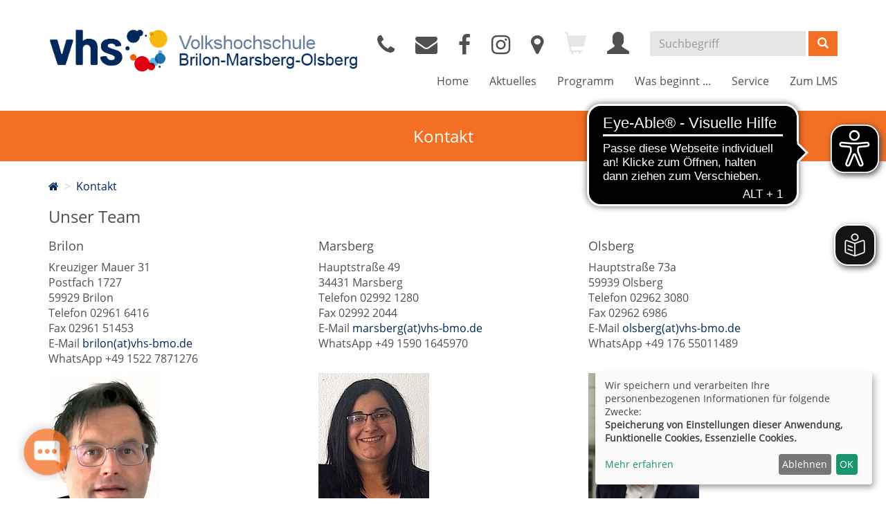

--- FILE ---
content_type: text/html; charset=utf-8
request_url: https://www.vhs-bmo.de/service-navigation/kontakt
body_size: 6661
content:
<!DOCTYPE html>
<html lang="de">
<head>

<meta charset="utf-8">
<!-- 
	This website is powered by TYPO3 - inspiring people to share!
	TYPO3 is a free open source Content Management Framework initially created by Kasper Skaarhoj and licensed under GNU/GPL.
	TYPO3 is copyright 1998-2026 of Kasper Skaarhoj. Extensions are copyright of their respective owners.
	Information and contribution at https://typo3.org/
-->

<base href="https://www.vhs-bmo.de/">
<link rel="shortcut icon" href="/fileadmin/templates/alster/layout/img/favicon.ico" type="image/vnd.microsoft.icon">
<title>VHS Brilon-Marsberg-Olsberg: Kontakt</title>
<meta http-equiv="x-ua-compatible" content="IE=edge,chrome=1" />
<meta name="generator" content="TYPO3 CMS" />
<meta name="viewport" content="width=device-width, initial-scale=1.0" />
<meta name="robots" content="index, follow" />
<meta name="author" content="Volkshochschule Brilon-Marsberg-Olsberg" />
<meta name="keywords" content="vhs, volkshochschule, brilon, marsberg, olsberg, kurse, veranstaltungen, kursprogramm, bildung, ausbildung, weiterbildung, abendschule, fit bleiben, alles im blick, edv, medien, beruf, sprachen, integration, DaZ, gesellschaft, familie, kunst, kultur, kreativität, kochen, ernÃ¤hrung, gesundheit, fitness, kurse in ortsteilen, reisen, tagesfahren, sprachen lernen, programmheft, aquafitness, core-training, wassergymnastik, aqua-jogging, yoga, fritz!box, wanderung, kneippweg" />
<meta name="description" content="Volkshochschule Brilon-Marsberg-Olsberg - Kursprogramm" />


<link rel="stylesheet" type="text/css" href="/typo3temp/assets/css/7015c8c4ac.css?1689966622" media="all">
<link rel="stylesheet" type="text/css" href="/fileadmin/templates/alster/layout/lightbox/css/lightbox.min.css?1689966619" media="all">
<link rel="stylesheet" type="text/css" href="/fileadmin/templates/alster/bootstrap/css/bootstrap.min.css?1689966619" media="all">
<link rel="stylesheet" type="text/css" href="/fileadmin/templates/alster/layout/fonts/font-awesome/css/font-awesome.min.css?1689966619" media="all">
<link rel="stylesheet" type="text/css" href="/fileadmin/templates/alster/layout/css/font-awesome-animation.min.css?1689966619" media="all">
<link rel="stylesheet" type="text/css" href="/fileadmin/templates/alster/layout/css/style.css?1689966619" media="all" title="maincss">
<link rel="stylesheet" type="text/css" href="/fileadmin/templates/alster/layout/css/print.css?1689966619" media="print">




<script src="/fileadmin/templates/alster/layout/js/jquery-1.12.3.min.js?1689966619"></script>
<script src="/fileadmin/kuferweb/webbasys/functions.js?1688020036"></script>
<script src="/fileadmin/templates/alster/layout/lightbox/js/lightbox.min.js?1689966619"></script>
<script src="/fileadmin/kuferweb/webtools/js/base64.js?1692612838"></script>
<script src="/fileadmin/kuferweb/webbasys/layout/js/knockout-min.js?1685514576"></script>
<script src="/fileadmin/kuferweb/webbasys/layout/js/knockout.mapping-latest.js?1685514576"></script>
<script src="/fileadmin/kuferweb/webbasys/layout/js/anmeldung.js?1697696238"></script>
<script src="/fileadmin/templates/alster/klaro/config.js?1689966619"></script>
<script src="/fileadmin/templates/alster/klaro/klaro.js?1689966619"></script>
<script src="/fileadmin/templates/alster/eyeAble/eyeAbleTranslate.js?1714406351"></script>
<script src="/typo3temp/assets/js/e9e07c5ca0.js?1689966622"></script>



    <script async src="https://cdn.eye-able.com/configs/vhs-bmo.de.js"></script>
	<script async src="https://cdn.eye-able.com/public/js/eyeAble.js"></script>
    <script async src="https://translate-cdn.eye-able.com/eye-able-translate.js"></script>  
      <easy-speech position="fixed" right="15px" top="45%" positionm="fixed" rightm="15px" topm="45%"></easy-speech>
    <script type="text/javascript" id="moinloader" src="https://widget.moin.ai/moin-loader.js?id=0vbSdE57&channelid=0vbSdE57"></script>
          <!--[if lt IE 9]>
    <script src="//oss.maxcdn.com/libs/html5shiv/3.7.0/html5shiv.js"></script>
    <script src="//oss.maxcdn.com/libs/respond.js/1.3.0/respond.min.js"></script>
    <![endif]-->

</head>
<body>
<!-- H68A-->

<!-- H68E --><!-- B68A-->

<!-- B68E --><!-- B68A-->

<!-- B68E --><!-- B68A-->

<!-- B68E --><!-- B68A-->

<!-- B68E --><!-- B68A-->

<!-- B68E --><!-- B68A-->

<!-- B68E --><!-- B68A-->

<!-- B68E --><!-- B68A-->

<!-- B68E --><!-- B68A-->

<!-- B68E --><!-- B68A-->

<!-- B68E --><!-- F68A-->

<!-- F68E --><div class='menue'>
<!-- H75A-->

<!-- H75E --><!-- B75A-->

<!-- B75E --><!-- B75A-->

<!-- B75E --><!-- B75A-->

<!-- B75E --><!-- B75A-->

<!-- B75E --><!-- B75A-->

<!-- B75E --><!-- B75A-->

<!-- B75E --><!-- B75A-->

<!-- B75E --><!-- B75A-->

<!-- B75E --><!-- B75A-->

<!-- B75E --><!-- B75A-->

<!-- B75E --><!-- F75A-->

<!-- F75E --></div>

<div class='hauptseite_ohnestatus'>
<!-- Modal -->
<div class="modal fade" id="loginModal" tabindex="-1" role="dialog" aria-labelledby="loginModalLabel">
    <div class="modal-dialog" role="document">
        <div class="modal-content">
            <div class="modal-header">
                <button type="button" class="close" data-dismiss="modal" aria-label="Close"><span aria-hidden="true">&times;</span></button>
                <h4 class="modal-title" id="loginModalLabel">Demo-Login</h4>
            </div>
            <div class="modal-body">
              <p>
                Mit dem Benutzer <strong>andress</strong> und dem Passwort <strong>andress</strong> können Sie sich einen Überblick über das Benutzerkonto eines Teilnehmers verschaffen.
              </p>
              <p>
                Dabei stehen Ihnen unter anderem folgende Funktionen zur Verfügung:</p>
                <ul>
                  <li>Benutzerprofil und Bankverbindung bearbeiten</li>
                  <li>Passwort ändern</li>
                  <li>Kurse auf die Merkliste setzen</li>
                  <li>Überblick über die Anmeldungen</li>
                </ul>
              <p>Falls für andere Gruppen wie Dozenten, Hausmeister, Mitarbeiter etc. ein Benutzerkonto gewünscht sein sollte, können wir Sie gerne telefonisch (08631/18599-0) beraten.</p>
            </div>
            <div class="modal-footer">
                <button type="button" class="btn btn-default" data-dismiss="modal">schlie&szlig;en</button>
            </div>
        </div>
    </div>
</div></div>


<div id="wrap">
    <header>
        <div class="container">
            <div id="logo" class="navbar-header">
                <a href="" title="Zur Startseite">
                    <img src="/fileadmin/templates/alster/layout/img/logo.png" class="img-responsive">                    
                </a>
            </div>

            <div class="header-right clearfix">
                <div id="header-functions" class="clearfix">
                    <div id="header-login" class="pull-left header-icon" style="margin-top:4px;">
                        <a href="tel:+4929616416" class="popover-maker"><i class="fa fa-phone x2"></i></a>
                    </div>		
                    <div id="header-login" class="pull-left header-icon" style="margin-top:4px;">
                        <a href="mailto:info@vhs-bmo.de" class="popover-maker"><i class="fa fa-envelope x2"></i></a>
                    </div>						
                    <div id="header-login" class="pull-left header-icon" style="margin-top:4px;">
                        <a href="https://de-de.facebook.com/vhsbmo/" target="_blank" class="popover-maker"><i class="fa fa-facebook x2"></i></a>
                    </div>
					<div id="header-login" class="pull-left header-icon" style="margin-top:4px;">
                        <a href="https://instagram.com/_vhsbmo_/" target="_blank" class="popover-maker"><i class="fa fa-instagram x2"></i></a>
                    </div>	
                    <div id="header-login" class="pull-left header-icon" style="margin-top:4px;">
                        <a href="https://www.google.de/maps/place/Volkshochschule+Brilon-Marsberg-Olsberg/@51.39629,8.5696013,17z/data=!3m1!4b1!4m5!3m4!1s0x47bbbfb6ad42455f:0xd3b7a37cadfdce4d!8m2!3d51.39629!4d8.57179" target="_blank" class="popover-maker"><i class="fa fa-map-marker x2"></i></a>
                    </div>					
                    <!-- ND146A-->
<div id="header-wk" class="pull-left header-icon inactive">
  <span class="glyphicon glyphicon-shopping-cart fa-2x" aria-hidden="true" title="Es befinden sich keine Kurse im Warenkorb"></span>
</div>
<!-- ND146E -->
                    <div id="header-login" class="pull-left header-icon">
                        <!-- H68A-->

<!-- H68E --><!-- B68A-->

<!-- B68E --><!-- B68A-->

<!-- B68E --><!-- B68A-->

<!-- B68E --><!-- B68A-->

<!-- B68E --><!-- B68A-->

<!-- B68E --><!-- B68A-->

<!-- B68E --><!-- B68A-->

<!-- B68E --><!-- B68A-->

<!-- B68E --><!-- B68A-->

<!-- B68E --><!-- B68A-->

<!-- B68E --><!-- F68A-->

<!-- F68E --><div class='menue'>
<!-- H75A-->

<!-- H75E --><!-- B75A-->

<!-- B75E --><!-- B75A-->

<!-- B75E --><!-- B75A-->

<!-- B75E --><!-- B75A-->

<!-- B75E --><!-- B75A-->

<!-- B75E --><!-- B75A-->

<!-- B75E --><!-- B75A-->

<!-- B75E --><!-- B75A-->

<!-- B75E --><!-- B75A-->

<!-- B75E --><!-- B75A-->

<!-- B75E --><!-- F75A-->

<!-- F75E --></div>

<div class='hauptseite_ohnestatus'>
<!-- H108A-->
<a href="index.php?id=32&kathaupt=236" rel="popover" data-placement="bottom" data-popover-content="#kw-login-menu-content" class="popover-maker">
  <span class="glyphicon glyphicon-user x2" aria-hidden="true"></span></a>
<div id="kw-login-menu-content" class="hide">
     <form id="wbloginform" action="index.php?id=32&amp;kathaupt=236" method="post">
        <input type="hidden" name="wbl_login" value="1">

        <div class="input-group">
            <label for="wblogin" class="sr-only">Benutzername</label>
            <span class="input-group-addon"><span class="glyphicon glyphicon-user"></span></span>
            <input id="wblogin" type="text" name="wblogin" placeholder="E-Mail" class="form-control">
        </div>
        <div class="input-group">
            <label for="wbpw" class="sr-only">Passwort</label>
            <span class="input-group-addon"><span class="glyphicon glyphicon-lock"></span></span>
            <input id="wbpw" type="password" name="wbpasswort" placeholder="Passwort eingeben" class="form-control">
        </div>
        <button class="btn btn-theme btn-block btn-xs" alt="Anmelden" title="Anmelden" type="submit">      
                    Anmelden
                </button>
        <br />
        <div class="row">
            <div class="col-md-12">
                <div class="text-right">
                    <a href="index.php?id=32&amp;kathaupt=256">Passwort vergessen?</a>
                </div>
                <div class="text-right">
                    <a href="index.php?id=32">Zur Registrierung</a>
                </div>
            </div>
        </div>
    </form>
    
</div>


<!-- B108A-->

<!-- B108E --><!-- F108A-->

<!-- F108E --></div>


                    </div>
    					
                    <div id="header-search-xs" class="pull-left visible-xs visible-sm header-icon">
                        <a href="index.php?id=15" title="kurssuche"><span class="glyphicon glyphicon-search x2" aria-hidden="true"></span></a>
                    </div>
                    <div id="header-navbar-toogle" class="pull-left">
                        <button type="button" class="navbar-toggle collapsed" data-toggle="collapse" data-target="#navigation"><span class="sr-only">Toggle navigation</span><span class="icon-bar top-bar"></span><span class="icon-bar middle-bar"></span><span class="icon-bar bottom-bar"></span></button>
                    </div>
                    <div id="header-search" class="pull-left hidden-xs hidden-sm">
                            <div id="kw-schnellsuche">
      <form action="index.php" method="get" class="form-inline" id="kw-schnellsuche">
        <div class="form-group">          <input type="hidden" name="id" value="15">          <input type="hidden" name="kathaupt" value="26;">
          <input type="hidden" name="suchesetzen" value="false;">
          <input name="kfs_stichwort_schlagwort" type="text" id="kw-fsearch-input" class="form-control" placeholder="Suchbegriff" >
          <button type="submit" class="btn btn-theme" aria-label="Suchen"><span class="glyphicon glyphicon-search" aria-hidden="true"></span></button>
        </div>
      </form>
    </div>
                    </div>

                </div>
                <nav id="navigation" class="collapse navbar-collapse">
                    <ul class="nav navbar-nav navbar-right"><li><a href="/" title="Home (ALT+H)"  accesskey="H">Home</a></li><li><a href="/aktuelles" title="Aktuelles (ALT+A)"  accesskey="A">Aktuelles</a></li><li class="dropdown"><a href="/programm" title="Programm (ALT+P)" class="dropdown-toggle" data-toggle="dropdown" accesskey="P">Programm</a><ul class="dropdown-menu"><li><a href="/programm/e-magazin" title="E-Magazin (ALT+E)"  accesskey="E">E-Magazin</a></li><li><a href="/programm/detailsuche" title="Detailsuche (ALT+D)"  accesskey="D">Detailsuche</a></li><li><a href="/programm/edv-medien-beruf" title="EDV, Medien, Beruf (ALT+V)"  accesskey="V">EDV, Medien, Beruf</a></li><li><a href="/service/unser-online-angebot" title="Online-Kurse (ALT+O)"  accesskey="O">Online-Kurse</a></li><li><a href="/programm/online-selbstlernkurse" title="Online-Selbstlernkurse (ALT+N)"  accesskey="N">Online-Selbstlernkurse</a></li><li><a href="/programm/sprachen" title="Sprachen (ALT+S)"  accesskey="S">Sprachen</a></li><li><a href="/daz/deutsch-als-zweitsprache-uebersicht" title="Deutsch als Zweitsprache (ALT+U)"  accesskey="U">Deutsch als Zweitsprache</a></li><li><a href="/programm/gesellschaft-familie" title="Gesellschaft, Familie (ALT+G)"  accesskey="G">Gesellschaft, Familie</a></li><li><a href="/programm/kunst-kultur-kreativitaet" title="Kunst, Kultur, Kreativität (ALT+K)"  accesskey="K">Kunst, Kultur, Kreativität</a></li><li><a href="/programm/kochen-ernaehrung" title="Kochen, Ernährung (ALT+C)"  accesskey="C">Kochen, Ernährung</a></li><li><a href="/programm/gesundheit-fitness" title="Gesundheit, Fitness (ALT+I)"  accesskey="I">Gesundheit, Fitness</a></li><li><a href="/programm/ortsteile" title="Ortsteile (ALT+R)"  accesskey="R">Ortsteile</a></li><li><a href="/programm/reisen-tagesfahrten" title="Reisen, Tagesfahrten (ALT+T)"  accesskey="T">Reisen, Tagesfahrten</a></li><li><a href="/programm/sonderkategorien" title="Sonderkategorien">Sonderkategorien</a></li></ul></li><li><a href="/was-beginnt" title="Was beginnt ... (ALT+W)"  accesskey="W">Was beginnt ...</a></li><li class="dropdown"><a href="/service-navigation/kontakt" title="Service" class="dropdown-toggle" data-toggle="dropdown">Service</a><ul class="dropdown-menu"><li><a href="/service-navigation/kontakt" title="Kontakt - Team (ALT+M)"  accesskey="M">Kontakt - Team</a></li><li><a href="/service/beratung" title="Beratung (ALT+B)"  accesskey="B">Beratung</a></li><li><a href="/service/bildung-auf-bestellung" title="Bildung auf Bestellung (ALT+L)"  accesskey="L">Bildung auf Bestellung</a></li><li><a href="https://www.vhs-bmo.de/fileadmin/kuferweb/kufertools/" target="_blank" title="Zugang Kursleitende (ALT+Z)"  accesskey="Z">Zugang Kursleitende</a></li><li><a href="/service/dozent-werden" title="Dozent:in werden">Dozent:in werden</a></li><li><a href="/service/geschenkgutscheine" title="Geschenkgutscheine">Geschenkgutscheine</a></li><li><a href="/service/feedback-zu-kursen" title="Feedback zu Kursen (ALT+F)"  accesskey="F">Feedback zu Kursen</a></li><li><a href="/service/agb-hinweise-fuer-teilnehmer" title="AGB - Hinweise für Teilnehmende">AGB - Hinweise für Teilnehmende</a></li><li><a href="/service-navigation/datenschutz" title="Datenschutz">Datenschutz</a></li><li><a href="/service/leitbild-und-satzung" title="Leitbild und Satzung">Leitbild und Satzung</a></li><li><a href="/service/newsletter" title="Newsletter">Newsletter</a></li></ul></li><li><a href="https://vhs.talentlms.com/" title="Zum LMS">Zum LMS</a></li></ul>
                </nav>
            </div>
        </div>
    </header>

    
    
        <div id="sub-bar">
            <div class="container">
                <div class="page-title">Kontakt</div>
            </div>
        </div>
    

    <div id="content">
        <div class="container">
		    <div class="row hidden-xs-"><div class="col-sm-9"><div class="breadcrumb"><div class="klick"><a href="index.php"><i class="fa fa-home"></i></a>&nbsp;&nbsp;&gt;&nbsp;&nbsp;<a href="/service-navigation/kontakt">Kontakt</a>&nbsp;&nbsp;&nbsp;&nbsp; </div></div></div><div class="col-sm-3"></div></div>
            
<div id="c113" class="frame frame-default frame-type-textmedia frame-layout-0"><h3 class="">
				Unser Team
			</h3><div class="ce-textpic ce-left ce-above"></div></div>

<div class="row">
    <div class="col-md-4">
        
<div id="c115" class="frame frame-default frame-type-textmedia frame-layout-0"><h4 class="">
				Brilon
			</h4><div class="ce-textpic ce-right ce-intext"><div class="ce-bodytext"><p>Kreuziger Mauer 31<br> Postfach 1727<br> 59929 Brilon<br> Telefon 02961 6416<br> Fax 02961 51453<br> E-Mail&nbsp;<a href="javascript:linkTo_UnCryptMailto(%27nbjmup%2BcsjmpoAwit.cnp%5C%2Fef%27);" title="Öffnet E-Mail-Programm" class="mail">brilon(at)vhs-bmo.de</a><br> WhatsApp +49 1522 7871276</p></div></div></div>


<div id="c118" class="frame frame-default frame-type-textmedia frame-layout-0"><div class="ce-textpic ce-left ce-above"><div class="ce-gallery" data-ce-columns="1" data-ce-images="1"><div class="ce-row"><div class="ce-column"><figure class="image"><img class="image-embed-item" alt="Michael Klaucke, VHS-Leiter/HPM" src="/fileadmin/user_upload/Team_Michael_Klaucke_2023.jpg" width="160" height="241" /></figure></div></div></div><div class="ce-bodytext"><p>Michael Klaucke<br> VHS-Leiter</p><p><strong>Schwerpunkte:</strong></p><ul><li>EDV, Medien &amp; Beruf</li><li>Kunst, Kultur &amp; Kreativität</li></ul></div></div></div>


<div id="c123" class="frame frame-default frame-type-textmedia frame-layout-0"><div class="ce-textpic ce-left ce-above"><div class="ce-gallery" data-ce-columns="1" data-ce-images="1"><div class="ce-row"><div class="ce-column"><figure class="image"><img class="image-embed-item" src="/fileadmin/user_upload/Team_Jeannine_Trsek_160x247px.jpg" width="160" height="247" alt="" /></figure></div></div></div><div class="ce-bodytext"><p>Jeannine Trsek<br> Verwaltungsleiterin<br> Stellvertretende VHS-Leitung</p></div></div></div>


<div id="c125" class="frame frame-default frame-type-textmedia frame-layout-0"><div class="ce-textpic ce-left ce-above"><div class="ce-gallery" data-ce-columns="1" data-ce-images="1"><div class="ce-row"><div class="ce-column"><figure class="image"><img class="image-embed-item" alt="Charly Dekrmnjian, DaZ-Verwaltung" src="/fileadmin/_processed_/e/c/csm_Team_Charly_D_ac05281801.jpg" width="160" height="240" /></figure></div></div></div><div class="ce-bodytext"><p>Charly Dekrmnjian<br> Verwaltung</p></div></div></div>


<div id="c124" class="frame frame-default frame-type-textmedia frame-layout-0"><div class="ce-textpic ce-left ce-above"><div class="ce-gallery" data-ce-columns="1" data-ce-images="1"><div class="ce-row"><div class="ce-column"><figure class="image"><img class="image-embed-item" alt="Eva Lenze, Buchhaltung" src="/fileadmin/_processed_/f/7/csm_Team_Eva_Lenze_e465959de2.jpg" width="160" height="240" /></figure></div></div></div><div class="ce-bodytext"><p>Eva Lenze<br> Buchhaltung</p></div></div></div>


    </div>
    <div class="col-md-4">
        
<div id="c116" class="frame frame-default frame-type-textmedia frame-layout-0"><h4 class="">
				Marsberg
			</h4><div class="ce-textpic ce-right ce-intext"><div class="ce-bodytext"><p>Hauptstraße 49<br> 34431 Marsberg<br> Telefon 02992 1280<br> Fax 02992 2044<br> E-Mail&nbsp;<a href="javascript:linkTo_UnCryptMailto(%27nbjmup%2BnbstcfshAwit.cnp%5C%2Fef%27);" title="Öffnet E-Mail-Programm" class="mail">marsberg(at)vhs-bmo.de</a><br> WhatsApp +49 1590 1645970<br> &nbsp;</p></div></div></div>


<div id="c119" class="frame frame-default frame-type-textmedia frame-layout-0"><div class="ce-textpic ce-left ce-above"><div class="ce-gallery" data-ce-columns="1" data-ce-images="1"><div class="ce-row"><div class="ce-column"><figure class="image"><img class="image-embed-item" alt="Alev Mansuroglu, HPM" src="/fileadmin/_processed_/a/e/csm_Team_Alev_Mansuroglu_bc76377820.jpg" width="160" height="246" /></figure></div></div></div><div class="ce-bodytext"><p>Alev Mansuroglu<br> Weiterbildungsmanagement</p><p><strong>Schwerpunkte:</strong></p><ul><li>Sprachen</li><li>Leben! Gesellschaft &amp; Familie</li></ul></div></div></div>


<div id="c122" class="frame frame-default frame-type-textmedia frame-layout-0"><div class="ce-textpic ce-left ce-above"><div class="ce-gallery" data-ce-columns="1" data-ce-images="1"><div class="ce-row"><div class="ce-column"><figure class="image"><img class="image-embed-item" src="/fileadmin/_processed_/e/3/csm_Team_Larissa_Stute_091c2db3e0.jpg" width="160" height="240" alt="" /></figure></div></div></div><div class="ce-bodytext"><p>Larissa Stute<br> Verwaltung</p></div></div></div>


<div id="c126" class="frame frame-default frame-type-textmedia frame-layout-0"><div class="ce-textpic ce-left ce-above"><div class="ce-gallery" data-ce-columns="1" data-ce-images="1"><div class="ce-row"><div class="ce-column"><figure class="image"><img class="image-embed-item" src="/fileadmin/user_upload/Team_Astrid_Stute.jpg" width="160" height="241" alt="" /></figure></div></div></div><div class="ce-bodytext"><p>Astrid Stute<br> Marketing &amp; Planung</p></div></div></div>


<div id="c479" class="frame frame-default frame-type-textmedia frame-layout-0"><div class="ce-textpic ce-left ce-above"><div class="ce-gallery" data-ce-columns="1" data-ce-images="1"><div class="ce-row"><div class="ce-column"><figure class="image"><img class="image-embed-item" src="/fileadmin/user_upload/Team_Adzhyb_Pavlo_web.jpg" width="160" height="241" alt="" /></figure></div></div></div><div class="ce-bodytext"><p>Pavlo Adzhyb<br> Verwaltung</p></div></div></div>


    </div>
    <div class="col-md-4">
        
<div id="c117" class="frame frame-default frame-type-textmedia frame-layout-0"><h4 class="">
				Olsberg
			</h4><div class="ce-textpic ce-right ce-intext"><div class="ce-bodytext"><p>Hauptstraße 73a<br> 59939 Olsberg<br> Telefon 02962 3080<br> Fax 02962 6986<br> E-Mail&nbsp;<a href="javascript:linkTo_UnCryptMailto(%27nbjmup%2BpmtcfshAwit.cnp%5C%2Fef%27);" title="Öffnet E-Mail-Programm" class="mail">olsberg(at)vhs-bmo.de</a><br> WhatsApp +49 176 55011489<br> &nbsp;</p></div></div></div>


<div id="c287" class="frame frame-default frame-type-textmedia frame-layout-0"><div class="ce-textpic ce-left ce-above"><div class="ce-gallery" data-ce-columns="1" data-ce-images="1"><div class="ce-row"><div class="ce-column"><figure class="image"><img class="image-embed-item" alt="Sebastian Kindig, Weiterbildungsmanagement" src="/fileadmin/_processed_/c/d/csm_Team_Sebastian_Kindig_237c2f3753.png" width="160" height="240" /></figure></div></div></div><div class="ce-bodytext"><p>Sebastian Kindig<br> Weiterbildungsmanagement</p><p><strong>Schwerpunkte:</strong></p><ul><li>Gesundheit &amp; Fitness</li><li>Kochen &amp; Ernährung</li></ul></div></div></div>


<div id="c491" class="frame frame-default frame-type-textmedia frame-layout-0"><div class="ce-textpic ce-left ce-above"><div class="ce-gallery" data-ce-columns="1" data-ce-images="1"><div class="ce-row"><div class="ce-column"><figure class="image"><img class="image-embed-item" alt="Fabian Blügel, Verwaltung" src="/fileadmin/_processed_/0/9/csm_Team_Fabian_Bluegel_08448a4747.jpeg" width="160" height="240" /></figure></div></div></div><div class="ce-bodytext"><p>Fabian Blügel<br> Verwaltung</p></div></div></div>


<div id="c490" class="frame frame-default frame-type-textmedia frame-layout-0"><div class="ce-textpic ce-left ce-above"><div class="ce-gallery" data-ce-columns="1" data-ce-images="1"><div class="ce-row"><div class="ce-column"><figure class="image"><img class="image-embed-item" src="/fileadmin/_processed_/5/6/csm_Team_Joelle_Moukhtar_Website_813c4c29f2.jpg" width="160" height="250" alt="" /></figure></div></div></div><div class="ce-bodytext"><p>Joelle Moukhtar<br> Verwaltung</p></div></div></div>


    </div>
</div>
<div id="c488" class="frame frame-default frame-type-html frame-layout-0"><div class="mb-5" style="height:50px">
  &nbsp;
</div></div>

<div class="row">
    <div class="col-md-4">
        
<div id="c308" class="frame frame-default frame-type-textmedia frame-layout-0"><div class="ce-textpic ce-right ce-intext"><div class="ce-bodytext"><p class="align-left"><img height="26" width="26" src="/fileadmin/_processed_/a/9/csm_Button_Facebook_9eec7b4dea.jpg" data-htmlarea-file-uid="713" alt="Logo Facebook" style><a href="https://facebook.com/vhsbmo" title="Öffnet externen Link in neuem Fenster zur Facebook-Seite der VHS" target="_blank" class="external-link-new-window" rel="noreferrer">vhsbmo</a></p></div></div></div>


    </div>
    <div class="col-md-4">
        
<div id="c309" class="frame frame-default frame-type-textmedia frame-layout-0"><div class="ce-textpic ce-right ce-intext"><div class="ce-bodytext"><p><img height="26" width="26" data-htmlarea-file-uid="714" src="/fileadmin/_processed_/a/6/csm_Button_Insta_021259944f.jpg" style alt="Logo Instagram"><a href="https://www.instagram.com/_vhsbmo_" title="Öffnet externen Link in neuem Fenster zur Instagram-Seite der VHS" target="_blank" class="external-link-new-window" rel="noreferrer">_vhsbmo_</a></p></div></div></div>


    </div>
    <div class="col-md-4">
        
<div id="c325" class="frame frame-default frame-type-textmedia frame-layout-0"><div class="ce-textpic ce-right ce-intext"><div class="ce-bodytext"><p><img height="27" width="27" src="/fileadmin/_processed_/5/a/csm_Button_Twitter_ea4a1125aa.jpg" data-htmlarea-file-uid="715" style alt="Logo Twitter">&nbsp;<a href="https://twitter.com/vhsbmo" title="Öffnet externen Link in neuem Fenster zur Twitter-Seite der VHS" target="_blank" class="external-link-new-window" rel="noreferrer">@vhsbmo</a></p></div></div></div>


    </div>
</div>
<div id="c216" class="frame frame-default frame-type-textmedia frame-layout-0"><div class="ce-textpic ce-left ce-below"><div class="ce-gallery" data-ce-columns="2" data-ce-images="2"><div class="ce-row"><div class="ce-column"><figure class="image"><img class="image-embed-item" src="/fileadmin/_processed_/7/c/csm_1904-091_Logo_GV_e390be95cb.jpg" width="200" height="118" alt="" /></figure></div><div class="ce-column"><figure class="image"><img class="image-embed-item" src="/fileadmin/_processed_/e/c/csm_AZAV_2c67853f7d.png" width="200" height="142" alt="" /></figure></div></div></div></div></div>


        </div>
    </div>

</div>

<div id="sub-content">
    <div class="container">
        <div id="foot-content">
            <div class="row"><div class="col-md-4">
<div id="c8" class="frame frame-default frame-type-html frame-layout-0"><p><strong>Volkshochschule Brilon-Marsberg-Olsberg</strong></p><p>
  Kreuziger Mauer 31 | 59929 Brilon
  <br>
  Hauptstraße 49 | 34431 Marsberg
  <br>
  Hauptstraße 73a | 59939 Olsberg
  <br></p></div>

</div><div class="col-md-4">
<div id="c9" class="frame frame-default frame-type-textmedia frame-layout-0"><div class="ce-textpic ce-center ce-above"><div class="ce-bodytext"><p><b>Öffnungszeiten</b></p><p>Montag bis Donnerstag von 08:30 bis 12:30 Uhr <br>und 14:00 bis 16:00 Uhr<br>Freitag von 08:30 bis 12:30 Uhr
</p><p>oder nach Vereinbarung</p></div></div></div>

</div><div class="col-md-4"><ul class="footer-navigation"><li><a href="/service-navigation/kontakt">Kontakt</a></li><li><a href="/service-navigation/impressum">Impressum</a></li><li><a href="/service/agb-hinweise-fuer-teilnehmer">AGB</a></li><li><a href="/service-navigation/datenschutz">Datenschutz</a></li><li><a href="/service/agb-hinweise-fuer-teilnehmer">Widerruf</a></li><li><a href="/programm/detailsuche">Detailsuche</a></li><li class="last"><a href="/service-navigation/sitemap">Sitemap</a></li></ul><br /><p><a class="btn btn-theme pull-right" onclick="return klaro.show();">Cookie Einstellungen</a></p></div></div>
        </div>
    </div>
</div>

<footer>
    <div class="container">
        <div class="footer-content row">
            <div class="col-md-6 col-sm-6">
                <div class="footer-text-left"><a href="http://www.kufer.de/" tilte="Kubus Software GmbH" target="_blank"><span class="copyright">&copy; 2026 Kubus Software GmbH</span></a></div>
            </div>
            <div class="col-md-6 col-sm-6">
                <div class="footer-text-right"><a href="http://www.kufer.de/" tilte="Kubus Software GmbH" target="_blank"><img class="logo" src="/fileadmin/templates/alster/layout/img/kuferlogo.png" tilte="Logo" alt="Logo"></a></div>
            </div>
        </div>
    </div>
</footer>

<a href="#" class="scrollToTop"><i class="fa fa-angle-up fa-2x" aria-hidden="true"></i></a>
<script src="/fileadmin/templates/alster/bootstrap/js/bootstrap.min.js?1689966619"></script>

<script src="/fileadmin/templates/alster/layout/js/responsiveslides.min.js?1689966619"></script>
<script src="/fileadmin/templates/alster/layout/js/bootstrap-datepicker.min.js?1689966619"></script>
<script src="/fileadmin/templates/alster/layout/js/layout.js?1689966619"></script>



</body>
</html>
<!-- Cached page generated 14-01-26 11:03. Expires 15-01-26 11:03 -->

--- FILE ---
content_type: text/css; charset=utf-8
request_url: https://www.vhs-bmo.de/fileadmin/templates/alster/layout/css/print.css?1689966619
body_size: 66
content:
#header-functions,
#navigation,
#top-pages,
#top-slider,
#sub-bar,
.btn,
footer,
.footer-navigation,
.scrollToTop,
.ampelbutton{
  display: none;
}

#logo,
#content{
    margin: 0;
}
header{
    height: auto;
    position: static;
}

.tab-content{
    display:block; 
}
.collapse{
    display:block;
    height: auto;
}

a[href]:after {
  content: "";
}


--- FILE ---
content_type: application/javascript; charset=utf-8
request_url: https://www.vhs-bmo.de/fileadmin/templates/alster/layout/js/layout.js?1689966619
body_size: 2919
content:
/**
 * Slider
 */
$(".rslides").responsiveSlides({
    auto: true,             // Boolean: Animate automatically, true or false
    speed: 700,             // Integer: Speed of the transition, in milliseconds
    timeout: 4000,          // Integer: Time between slide transitions, in milliseconds
    pager: true,           // Boolean: Show pager, true or false
    nav: true,             // Boolean: Show navigation, true or false
    random: false,          // Boolean: Randomize the order of the slides, true or false
    pause: true,           // Boolean: Pause on hover, true or false
    pauseControls: true,    // Boolean: Pause when hovering controls, true or false
    prevText: "<i class='fa fa-chevron-left fa-2x' aria-hidden='true'></i>",   // String: Text for the "previous" button
    nextText: "<i class='fa fa-chevron-right fa-2x' aria-hidden='true'></i>",       // String: Text for the "next" button
    maxwidth: "",           // Integer: Max-width of the slideshow, in pixels
    navContainer: "",       // Selector: Where controls should be appended to, default is after the 'ul'
    manualControls: "",     // Selector: Declare custom pager navigation
    namespace: "rslides",   // String: Change the default namespace used
    before: function () { },   // Function: Before callback
    after: function () { }     // Function: After callback
});

/**
 * Bootstrap DatePicker
 *  German translation for bootstrap-datepicker* Sam Zurcher <sam@orelias.ch>
 */
(function ($) {
    $.fn.datepicker.dates['de'] = {
        days: ["Sonntag", "Montag", "Dienstag", "Mittwoch", "Donnerstag", "Freitag", "Samstag"],
        daysShort: ["Son", "Mon", "Die", "Mit", "Don", "Fre", "Sam"],
        daysMin: ["So", "Mo", "Di", "Mi", "Do", "Fr", "Sa"],
        months: ["Januar", "Februar", "März", "April", "Mai", "Juni", "Juli", "August", "September", "Oktober", "November", "Dezember"],
        monthsShort: ["Jan", "Feb", "Mär", "Apr", "Mai", "Jun", "Jul", "Aug", "Sep", "Okt", "Nov", "Dez"],
        today: "Heute",
        clear: "Löschen",
        weekStart: 1,
        format: "dd.mm.yyyy"
    };
} (jQuery));

$('#kfs_beginn_dat1id, #kfs_beginn_dat2id').datepicker({
    language: "de",
    todayHighlight: true,
    autoclose: true
});
$('.kw-anmeldung .input-group.date').datepicker({
    language: "de",
    startView: 2,
    autoclose: true,
    showOnFocus: false
});

/**
 * Dropdown Fade in/out
 */
$('.dropdown').on('show.bs.dropdown', function (e) {
    $(this).find('.dropdown-menu').first().stop(true, true).fadeToggle(200);
});

// Add fadeToggle animation to dropdown 
$('.dropdown').on('hide.bs.dropdown', function (e) {
    $(this).find('.dropdown-menu').first().stop(true, true).fadeToggle(200);
});

/**
 * Popover
 */

$(function () {
    $('[rel="popover"]').popover({
        container: 'body',
        html: true,
        content: function () {
            var clone = $($(this).data('popover-content')).html();
            return clone;
        }
    })
        //nur ein Popover wird sichtbar
        .on("show.bs.popover", function (e) {
            $('[rel="popover"]').not(this).popover('hide');
        })
        //keine Weiterleitung nach dem Link
        .click(function (event) {
            event.preventDefault();
        });
});
//Damit man nicht zwei Klicks braucht, sobald das Popover einmal geschlossen wurde
$('body').on('hidden.bs.popover', function (e) {
    $(e.target).data("bs.popover").inState.click = false;
});
//Damit das Popover schließt, wenn man irgendwo daneben klickt
$(document).click(function (event) {
    var target = $(event.target);
    
    var tmp =  ((!target.hasClass('popover')) && (target.closest('.popover').length == 0) && (target.parents('[rel="popover"]').length == 0));
    if (tmp) {
        $('[rel="popover"]').popover('hide');
    }
});


/**
 * Buchbare Kurse
 */
jQuery('.kw-nurbuchbare .btn').click(function () {
    $(this).toggleClass('selected');
    $('.ampelbutton.nicht_buchbar').parents('.kw-table-row').toggle("300");
    $('.ampelbutton.nicht_buchbar').parents('.kw-table-row').toggleClass("ausgeblendet");

    $('.kw-table-row').each(function () {
        $(this).removeClass('alt1');
        $(this).removeClass('alt2');
    });
    if ($(this).hasClass("selected")) {
        $('.kw-table-row:not(.ausgeblendet)').each(function (index) {
            if (index % 2 == 1) {
                $(this).addClass("alt2");
            }
        });
    } else {
        $('.kw-table-row').each(function () {
            $('.kw-table-row:odd').addClass('alt2');
            $('.kw-table-row:even').addClass('alt1');
        });
    }
});

/**
 * To top
 */
$(document).ready(function () {
    $(window).scroll(function () {
        if ($(this).scrollTop() > 200) {
            $('.scrollToTop').fadeIn();
        } else {
            $('.scrollToTop').fadeOut();
        }
    });
    $('.scrollToTop').click(function () {
        $('html, body').animate({ scrollTop: 0 }, 800);
        return false;
    });
});

/**
 * News
 */
$(document).ready(function () {
    $('.news-single-backlink a').addClass('btn btn-theme');
});

/**
 * Readonly fuer die Bankbezeichnung Felder
 */
$("input#tedit_bankbezid, input[id^='bvedit_bankbez']").each(function () {
    $(this).attr('readonly', true);
    $(this).tooltip({ title: "Wird automatisch ausgefüllt" });

});

/**
 * Sticky Header
 */
$(document).ready(function () {
    $(window).scroll(function () {
        var scroll = $(window).scrollTop();
        var height = $("header").height();
        if (scroll >= height) {
            $("header").addClass('smaller');
        } else {
            $("header").removeClass("smaller");
        }
    });
});

/**
 * Anmeldung Wizard
 */
$(document).ready(function () {
    $('.nav-tabs > li a[title]').tooltip();
    $('a[data-toggle="tab"]').on('show.bs.tab', function (e) {
        var $target = $(e.target);
        if ($target.parent().hasClass('disabled')) {
            return false;
        }
    });
});

/**
 * Teilnehmer-Login Meine Kurse
 */
if (typeof (kw) === "undefined") {
    kw = {};
}
kw.meineKurse = {};
kw.meineKurse.getDifferentStatus = function () {
    var zeilen = jQuery('div.kw-meine-kurse');
    var vorhandeneStatus = [];
    zeilen.each(function (index, item) {
        var classes = jQuery(item).attr('class');
        var stat = jQuery.trim(classes.replace('kw-meine-kurse', ''));
        if (vorhandeneStatus.indexOf(stat) === -1) {
            vorhandeneStatus.push(stat);
        }
    });
    return vorhandeneStatus;
};
kw.meineKurse.berechneStatusgruppen = function (pArray) {
    var result = [];
    for (var index in pArray) {
        var stat = kw.meineKurse.getStatusgruppe(pArray[index]);
        if (result.indexOf(stat) === -1) {
            result.push(stat);
        }
    }
    return result;
};
kw.meineKurse.getStatusgruppe = function (pStatus) {
    if (typeof (pStatus) !== "string" || pStatus.length > 1) {
        return '';
    }
    if (pStatus === 'T')
        return 'A';
    else if (pStatus === 'Z')
        return 'S';
    else
        return pStatus;
};
kw.meineKurse.getStatusText = function (pStatus) {
    switch (pStatus) {
        case 'A': return "tatsächliche Anmeldungen";
        case 'S': return "stornierte Anmeldungen";
        case 'W': return "Anmeldungen auf Warteliste";
    }
};
kw.meineKurse.filter = function () {
    var value = jQuery('#kw-meine-kurse-status option:selected').val();
    var selector = '.' + value;
    if (value === 'A') {
        selector += ", .T";
    }
    else if (value === 'S') {
        selector += ", .Z";
    }
    var zeilen = jQuery('tr.kw-meine-kurse');
    zeilen.hide();
    zeilen.filter(selector).show();
};
$(function () {
    $('[data-toggle="tooltip"]').tooltip({
        container: 'body'
    });
    var verschiedeneStatus = kw.meineKurse.getDifferentStatus();
    if (verschiedeneStatus.length > 0) {
        var statusWerte = kw.meineKurse.berechneStatusgruppen(verschiedeneStatus);
        var selectid = 'kw-meine-kurse-status';
        var select = '<select class="form-control" id="' + selectid + '" name="kw-meinekurse-status">';
        statusWerte.forEach(function (item) {
            select += '<option value="' + item + '">' + kw.meineKurse.getStatusText(item) + '</option>';
        });
        select += '</select>';
        jQuery('#kw-meine-kurse-statusselect').append(select);
        jQuery('#kw-meine-kurse-status').change(function () {
            kw.meineKurse.filter();
        });
        kw.meineKurse.filter();
    }
});

/**
 * Anmeldung
 */

jQuery(function ($) {
    // Verstecken beim Seitenaufruf
    if ($('#bedit_zahlartueberid').is(':checked')) {
        $("#bankdaten").hide();
        $(".hasDataCheck").hide();
        $("#payment").hide();
    }
    if ($('#bedit_zahlartonlineid').is(':checked')) {
        $("#bankdaten").hide();
        $(".hasDataCheck").hide();
        $("#payment").fadeIn();
    }
    if ($('#bedit_zahlartlastid').is(':checked')) {
        $("#bankdaten").fadeIn();
        $("#payment").hide();
    }
    if ($('#tedit_keinebankverbindungid').is(':checked')) {
        //$(".hasData").hide();
        $("#bankdaten").hide();
    }

    $("[name='bedit_zahlart']").change(function () {
        if (this.value == "L") {
            if (!$('#tedit_keinebankverbindungid').is(':checked')) {
                $("#bankdaten").fadeIn();
            }
            $(".hasDataCheck").fadeIn();
            $("#payment").hide();
        }
        else {
            if (this.value == "O") {
                $("#bankdaten").hide();
                $("#payment").fadeIn();
                //$("#tedit_ibanid").val("");
                //$("#tedit_bankbezid").val("");
            } else {
                //if (this.value == "Ü") {
                $("#bankdaten").hide();
                $(".hasDataCheck").hide();
                $("#payment").hide();
                // $("#tedit_ibanid").val("");
                //$("#tedit_bankbezid").val("");
            }
        }
    });
    $("[name='bedit_zahlart']").change(function () {
        if (this.value == "O") {
            $(".hasDataCheck").hide();
        }
    });
    $('#tedit_keinebankverbindungid').change(function () {
        if (this.checked) {
            $("#bankdaten").hide();
        } else {
            $("#bankdaten").fadeIn();
        }
    });
});

$(document).ready(function () {
     $("#tedit_bundeslandid").addClass('form-control');
});


--- FILE ---
content_type: application/javascript
request_url: https://cdn.eye-able.com/configs/vhs-bmo.de.js
body_size: 373
content:
var eyeAble_pluginConfig = {"azureDemoMode":false,"disableZoom":true,"fontsizeThreshold":6,"mainIconAlt":2,"precisePosition":true,"license":"6e9f42a5f0b79bcfeqhrnlbk6","customFunctionPosition":{"Bluefilter":"More","Darkmode":"More","TabNavi":"More","ColorCorrection":"More","HideImages":"More","LargeCursor":"Main","StopAnimation":"More"},"topPosition":"25%","rightPosition":"10px","mobileBottomPosition":"55%","mobileRightPosition":"10px","sidePosition":"right","mobileSidePosition":"right","iconSize":"70px","mobileIconSize":"50px","customIconColor":"#000000","customBackgroundColor":"#000000","externalLogoUrl":"","externalToolbarLogoUrl":"","maxMagnification":6,"maxMobileMagnification":3,"blacklistContrast":".slider, [src=\"https://www.vhs-bmo.de/fileadmin/kuferweb/webbasys/layout/kursampeln/trans.png\"]","blacklistDarkmode":"","blacklistFontsize":".header-right ","forceWhiteBackground":"[src=\"/fileadmin/templates/alster/layout/img/logo.png\"], .rslides_tabs, [src=\"/fileadmin/templates/alster/layout/img/kuferlogo.png\"], .icon-bar","disableAllShortcuts":false,"hideIcon":false,"shareLocalStorage":false,"forceInlineColor":false,"sRStartElement":"","sRTextBlock":"","blacklistScreenReader":"","srDictionary":{},"srPhoentic":{}}

--- FILE ---
content_type: application/javascript; charset=utf-8
request_url: https://www.vhs-bmo.de/fileadmin/templates/alster/eyeAble/eyeAbleTranslate.js?1714406351
body_size: 23
content:
window.onload = () => {
var easySpeechEl = document.createElement("easy-speech");

easySpeechEl.setAttribute("display", "flex");
easySpeechEl.setAttribute("position", "fixed");
easySpeechEl.setAttribute("top", "25%");
easySpeechEl.setAttribute("right", "1%");
document.body.appendChild(easySpeechEl);

}
